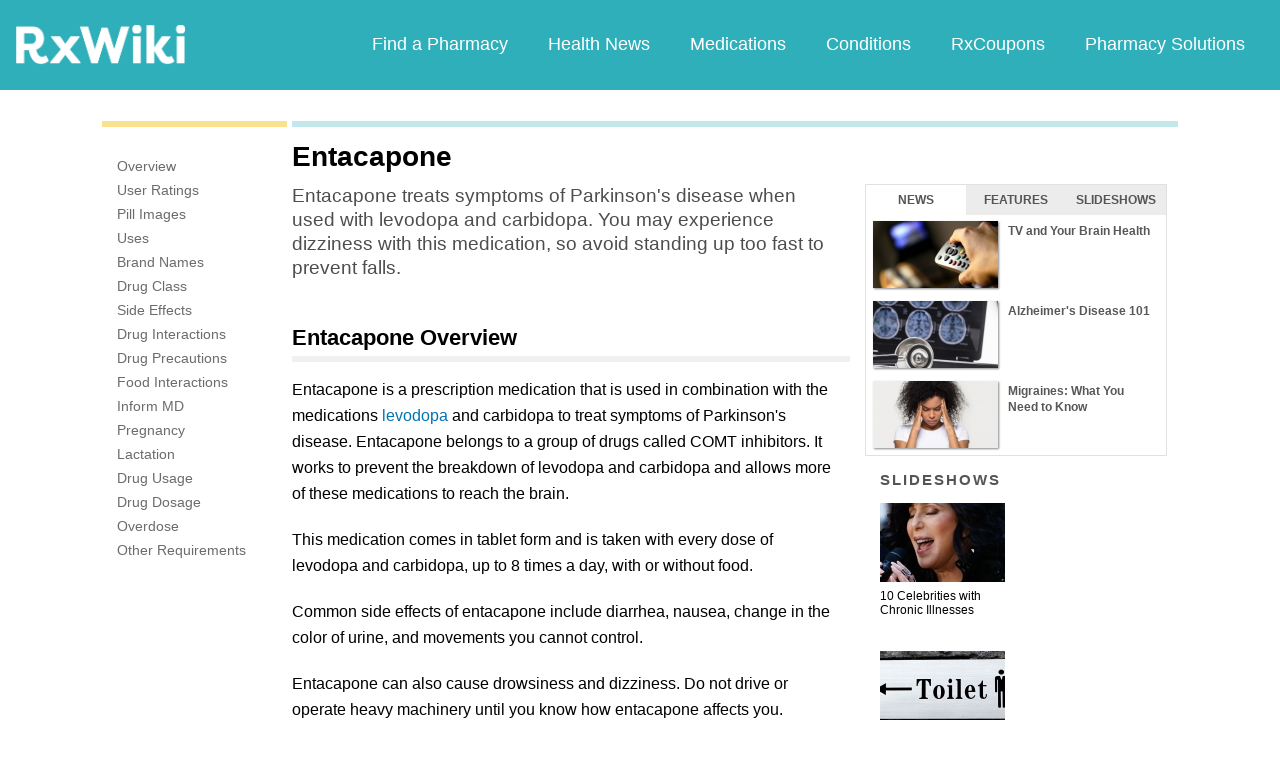

--- FILE ---
content_type: text/html; charset=utf-8
request_url: https://feeds.rxwiki.com/entacapone
body_size: 18118
content:
<!DOCTYPE html>


<html  itemscope itemtype="http://schema.org/MedicalWebPage">
<head prefix="og: http://ogp.me/ns# fb: http://ogp.me/ns/fb">
<meta charset="UTF-8">
<meta content="on" http-equiv="x-dns-prefetch-control">
<meta content="text/html; charset=utf-8" http-equiv="Content-Type">
<meta content="index,follow" name="robots">
<meta content="en_US" property="og:locale">
<link rel="canonical" href="http://www.rxwiki.com/entacapone">
<meta content="RxWiki, inc." name="dcterms.rightsHolder">
<meta content="RxWiki, inc." itemprop="copyrightHolder">
<meta content="Entacapone" itemprop="headline">
<meta content="rxwiki" property="article:publisher">
<meta content="Entacapone | RxWiki" name="application-name" property="og:title">
<meta content="rxwiki" name="dcterms.publisher" property="og:site_name">
<meta content="rxwiki" itemprop="sourceOrganization">
<meta content="https://feeds.rxwiki.com/entacapone/" property="og:url">
<meta content="Entacapone - Get up-to-date information on Entacapone side effects, uses, dosage, overdose, pregnancy, alcohol and more. Learn more about Entacapone" property="og:description">
<meta content="https://feeds.rxwiki.com/sites/files/styles/fb_shared_img/public" property="og:image">
<meta content="http://www.rxwiki.com/sites/all/themes/rxwiki/images/logo-meta.png" itemprop="thumbnailUrl" >
<meta content="2013-11-08T00:51:13Z" property="og:article:published_time">
<meta content="2018-05-30T17:46:46Z" property="og:article:modified_time">
<meta content="Entacapone | RxWiki" property="twitter:title">
<meta content="Entacapone - Get up-to-date information on Entacapone side effects, uses, dosage, overdose, pregnancy, alcohol and more. Learn more about Entacapone" property="twitter:description">
<meta content="http://www.rxwiki.com/sites/all/themes/rxwiki/images/logo-meta.png" property="twitter:image">
<meta content="rxwiki" property="twitter:via">
<meta content="http://www.rxwiki.com/entacapone/" property="twitter:url">
<meta content="summary" property="twitter:card">
<meta content="Entacapone - Get up-to-date information on Entacapone side effects, uses, dosage, overdose, pregnancy, alcohol and more. Learn more about Entacapone" name="description">
<meta content="Entacapone - Get up-to-date information on Entacapone side effects, uses, dosage, overdose, pregnancy, alcohol and more. Learn more about Entacapone" itemprop="description">
<meta content="2013-11-08T00:51:13Z" name="icas.datetime">
<meta content="2013-11-08T00:51:13Z" itemprop="datePublished">
<meta content="2018-05-30T17:46:46Z" name="dcterms.modified">
<meta content="2018-05-30T17:46:46Z" itemprop="dateModified">
<meta content="Wed, 30 May 2018 17:46:46 GMT" http-equiv="last-modified">
<meta content="2013-11-08T00:51:13Z" itemprop="dateCreated">
<link id="pin_src" rel="image_src" href="http://www.rxwiki.com/sites/all/themes/rxwiki/images/logo-meta.png">
<link rel="shortlink" href="/node/4df59e95-0b80-411d-85ce-184d776f2da3" >
<link rel="shortcut icon" href="/sites/all/themes/rxwiki/images/favicon.ico" type="image/vnd.microsoft.icon" >
<link rel="shortcut icon" type="image/x-icon" href="/sites/all/themes/rxwiki/images/favicon.ico">

<title>Entacapone  - Side Effects, Uses, Dosage, Overdose, Pregnancy, Alcohol | RxWiki</title>
<meta id="viewport" name="viewport" content="width=device-width">
<link rel="stylesheet" href="https://feeds.rxwiki.com/sites/files/css/css_Im8bJup9uyVJvAXff9fJB4CJNS0wQHWqbEYcW-hCJZY.css" media="all" />
<link rel="stylesheet" href="https://feeds.rxwiki.com/sites/files/css/css_IIJ3k2GoAfjJmYtlmRRnXMe9_x7Bf_ACe9EBsToVjnc.css" media="all" />
<link rel="stylesheet" href="https://feeds.rxwiki.com/sites/files/css/css_dulgHhVJrrAit3TfQIIdv1Em5_5ce1UWA_3Yc8fNvrM.css" media="print" />
<link rel="stylesheet" href="https://feeds.rxwiki.com/sites/files/css/css_1Bf2GLUsQZGxSPGePZPKgLBgEcIh_pBCO3WTH42kafo.css" media="screen" />
<script src="/sites/all/themes/tseven/js/modernizr.min.js"></script>
<script>Modernizr.addTest('friggapp',/friggapp/.test(navigator.userAgent));</script>
<script>!function(){var n=Math.max(document.documentElement.clientWidth,window.innerWidth||0);728>n&&Modernizr.touch&&(window.mobileWeb=!0)}();</script>
<script>var HttpClientA=function(){this.get=function(t,e){anHttpRequest=new XMLHttpRequest,anHttpRequest.onreadystatechange=function(){4==anHttpRequest.readyState&&200==anHttpRequest.status&&e(anHttpRequest.responseText)},anHttpRequest.open("GET",t,!0),anHttpRequest.send(null)}};if(/MSIE (\d+\.\d+);/.test(navigator.userAgent)){var ieversion=new Number(RegExp.$1);7>=ieversion&&(aClient=new HttpClientA,aClient.get("/frag/browser/update",function(t){t=String(t),document.open(),document.write(t),document.close()}))}</script>
<script>function pcmiAutoplayLink(o){var t=Math.floor(1073741824*Math.random()),e=String(o);return window.location.href=e+(e.indexOf("?")>0?"&":"?")+"autoplay="+t,jQuery.cookie("pcmiVideoAutoplay",t,{expires:1,path:"/"}),!1}function getVideoAutoplay(){var o=window.location.href.replace(/^[^?]*(\?|)(.*|)$/,"$2"),t=null;if(o.length>0){var e=o.match(/autoplay=[^&]*/);null!==e&&(o=e[0]),o.length>0&&(o=o.substr(9)),o.length>0&&(t=o)}if(null===t)return!1;var i=jQuery.cookie("pcmiVideoAutoplay");return i==t?(jQuery.cookie("pcmiVideoAutoplay",null,{path:"/"}),!0):!1}</script>
  <!-- Snowplow starts plowing -->
<script type="text/javascript">
  ;(function(p,l,o,w,i,n,g){if(!p[i]){p.GlobalSnowplowNamespace=p.GlobalSnowplowNamespace||[];
    p.GlobalSnowplowNamespace.push(i);p[i]=function(){(p[i].q=p[i].q||[]).push(arguments)
    };p[i].q=p[i].q||[];n=l.createElement(o);g=l.getElementsByTagName(o)[0];n.async=1;
    n.src=w;g.parentNode.insertBefore(n,g)}}(window,document,"script","https://static.digitalpharmacist.com/sp-2.13.0.js","snowplow"));

  window.snowplow('newTracker', 'cfrxw', "sp.digitalpharmacist.com", {
    appId: 'RXWIKI',
    platform: 'web',
    respectDoNotTrack: true,
    contexts: {
      performanceTiming: true,
      webPage: true,
      gaCookies: true,
    },
  });

  window.snowplow('trackPageView', document.title);
</script>
<!-- Snowplow stops plowing -->

<!-- Google AdSense -->
<script async src="https://pagead2.googlesyndication.com/pagead/js/adsbygoogle.js?client=ca-pub-2110059007579478" crossorigin="anonymous"></script>

<script type="text/javascript">
// if (!window.OX_ads) { OX_ads = []; }
// OX_ads.push({ "auid" : "537091650" });
</script>
<script type="text/javascript">
  if(/^([^.]*\.){2}[^.]*/.test(document.domain)) {
    document.domain = document.domain.replace(/.*\.([^.]*\.)([^.]*)$/, '$1$2');
  }

  var parentHost = undefined;
  try {
    parentHost = top.location.host;
  }
  catch (e) {}

  var player_path = "rune/video/center/player/iframe";
  if (parentHost == undefined) {
	if (document.referrer.indexOf('rxwiki.com') > -1){
		var ifperm = 'sb';
	}else{
		top.location = self.location;
	}
  }
  else if(top.location.href.indexOf(player_path) > -1) {
    top.location = window.location.href.replace(player_path, 'video-center');
  }
</script>

<script type='text/javascript'>
  var googletag = googletag || {};
  googletag.cmd = googletag.cmd || [];
  (function() {
    var gads = document.createElement('script');
    gads.async = true;
    gads.type = 'text/javascript';
    var useSSL = 'https:' == document.location.protocol;
    gads.src = (useSSL ? 'https:' : 'http:') +
      '//www.googletagservices.com/tag/js/gpt.js';
    var node = document.getElementsByTagName('script')[0];
    node.parentNode.insertBefore(gads, node);
  })();
</script>

<!-- Yieldbot.com Intent Tag LOADING -->
<script type="text/javascript">
  var ybotq = ybotq || [];
  (function() {
    var js = document.createElement('script');
    js.src = '//cdn.yldbt.com/js/yieldbot.intent.js';
    var node = document.getElementsByTagName('script')[0];
    node.parentNode.insertBefore(js, node);
  })();
</script>
<script src="https://feeds.rxwiki.com/sites/files/js/js_x0MhBQfHNAIO1NwkQgzf_TGN4b8eMmKre3nqUfoQv3w.js"></script>
<script src="https://feeds.rxwiki.com/sites/files/js/js_HT7qrh23xsKScb5_A2z0-9Qw-Qbl2N5UpE04gR2VPPQ.js"></script>
<script>jQuery.extend(Drupal.settings, {"basePath":"\/","pathPrefix":"","ajaxPageState":{"theme":"rxwiki","theme_token":"AtWFyVL7I8cNklZK_KaB7e4E5WMj6LAr_G0R68T7JfI","css":{"sites\/all\/themes\/tseven\/css\/drug_survey.css":1,"sites\/all\/themes\/tseven\/css\/pills-slideshow.css":1,"sites\/all\/themes\/tseven\/css\/reset-global.css":1,"sites\/all\/themes\/tseven\/css\/frigg-lib.css":1,"sites\/all\/themes\/tseven\/css\/forms.css":1,"sites\/all\/themes\/tseven\/css\/structure.css":1,"sites\/all\/themes\/tseven\/css\/images.css":1,"sites\/all\/themes\/tseven\/css\/sprite.css":1,"sites\/all\/themes\/tseven\/css\/typography.css":1,"sites\/all\/themes\/tseven\/css\/colors.css":1,"sites\/all\/themes\/tseven\/css\/flexslider.css":1,"sites\/all\/themes\/tseven\/css\/rune\/main_menu.css":1,"sites\/all\/themes\/tseven\/css\/sticky-header.css":1,"sites\/all\/themes\/tseven\/js\/css\/jqueryui-pcmi-custom.css":1,"sites\/all\/themes\/tseven\/css\/responsive-share.css":1,"sites\/all\/themes\/tseven\/css\/mobile.css":1,"sites\/all\/themes\/tseven\/css\/print-default.css":1,"sites\/all\/themes\/tseven\/css\/reset-modern-main.css":1,"sites\/all\/themes\/tseven\/css\/modern-iso.css":1,"sites\/all\/themes\/rxwiki\/css\/structure-rx.css":1,"sites\/all\/themes\/rxwiki\/css\/colors-rx.css":1,"sites\/all\/themes\/rxwiki\/css\/sprite.css":1,"sites\/all\/themes\/rxwiki\/css\/images-rx.css":1,"sites\/all\/themes\/rxwiki\/css\/border-radius.css":1,"sites\/all\/themes\/rxwiki\/css\/typography-rx.css":1,"sites\/all\/themes\/rxwiki\/css\/rune\/main_menu.css":1,"sites\/all\/themes\/rxwiki\/css\/mobile-rx.css":1},"js":{"sites\/all\/modules\/contrib\/patched\/lazyload\/lzldnew.min.js":1,"sites\/all\/modules\/custom\/umls\/includes\/umls_krumo.js":1,"sites\/all\/modules\/custom\/ad_man\/js\/jquery.urlparams.js":1,"sites\/all\/themes\/tseven\/js\/d3.v3.min.js":1,"sites\/all\/themes\/tseven\/js\/Donut3D.js":1,"sites\/all\/themes\/tseven\/js\/drug_survey.js":1,"sites\/all\/themes\/tseven\/js\/rangeslider.min.js":1,"sites\/all\/themes\/tseven\/js\/pill_slider_rx.ng.js":1,"sites\/all\/themes\/tseven\/js\/smoothscrollanchor.js":1,"misc\/textarea.js":1,"misc\/collapse.js":1,"sites\/all\/themes\/tseven\/js\/browser-update-popup.js":1,"sites\/all\/themes\/tseven\/js\/jquery.flexslider-min.js":1,"sites\/all\/themes\/tseven\/js\/flexslider-config.js":1,"sites\/all\/themes\/tseven\/js\/friggLib.js":1,"sites\/all\/themes\/tseven\/js\/jquery.main.js":1,"sites\/all\/themes\/tseven\/js\/forward-form.js":1,"sites\/all\/themes\/tseven\/js\/fasets.js":1,"sites\/all\/themes\/tseven\/js\/frag\/related.js":1,"sites\/all\/themes\/tseven\/js\/frag\/rotator.js":1,"sites\/all\/themes\/tseven\/js\/frag\/news_title.js":1,"sites\/all\/themes\/rxwiki\/js\/rune\/main_menu.breadcrumb.js":1,"sites\/all\/themes\/tseven\/js\/lightbox.js":1,"sites\/all\/themes\/tseven\/js\/ncpa_form.js":1,"sites\/all\/themes\/tseven\/js\/lightbox_iframe.js":1,"sites\/all\/themes\/tseven\/js\/mytab.js":1,"sites\/all\/themes\/tseven\/js\/notify-sitepage.js":1,"sites\/all\/themes\/rxwiki\/js\/rune\/main_menu.menu.js":1,"sites\/all\/themes\/tseven\/js\/jquery.qtip.js":1,"sites\/all\/themes\/tseven\/js\/jquery.sticky-kit.min.js":1,"sites\/all\/themes\/tseven\/js\/android-functions.js":1,"sites\/all\/themes\/tseven\/js\/jquery-ui-1.10.4.custom.min.js":1,"sites\/all\/themes\/tseven\/js\/search-autocomplete-resizer.js":1,"sites\/all\/themes\/tseven\/js\/pills_slider.js":1,"sites\/all\/themes\/tseven\/js\/fastclick.js":1,"sites\/all\/themes\/tseven\/js\/mobile.js":1,"sites\/all\/themes\/rxwiki\/js\/rx.js":1,"sites\/all\/themes\/rxwiki\/js\/mobile-rx.js":1,"sites\/all\/modules\/contrib\/jquery_update\/replace\/jquery\/1.8\/jquery.min.js":1,"misc\/jquery.once.js":1,"misc\/drupal.js":1,"sites\/all\/themes\/tseven\/js\/angular.min.js":1,"sites\/all\/themes\/tseven\/js\/widget_search_autocomplete.ng.js":1,"sites\/all\/modules\/contrib\/jquery_update\/replace\/ui\/external\/jquery.cookie.js":1,"sites\/all\/themes\/tseven\/js\/rrssb.js":1,"misc\/form.js":1}},"urlIsAjaxTrusted":{"\/entacapone":true}});</script>
  <script src="/sites/all/themes/tseven/js/modern.min.js"></script>
  <!--<link href="/sites/all/themes/tseven/css/reset-modern-main.min.css" rel="stylesheet" type="text/css">
  <link href="/sites/all/themes/tseven/css/modern-iso.min.css" rel="stylesheet" type="text/css">-->
</head>
<body class="html not-front not-logged-in no-sidebars page-node page-node- page-node-18506 node-type-rx-generic domain-rxwiki rxw modernStyle" >

 <section>
  

<header id="header" class="clearfix modernHeader" itemscope itemtype="http://schema.org/WPHeader">
  <meta itemprop="name" content="rxwiki.com" />

        <!--   TOP NAVIGATION    -->
        <div class="modernHeaderInnerWrap">
        <div id="uni-nav" class="mobile-menu-bar">
              <div class="table w-100">
                <div class="table-cell v-middle w-100"> <a onclick="rxwiki.SidebarNav_toggle(event)">
                  <div id="uni-nav-icon" style="content: url(/sites/all/themes/tseven/images_modern/navmenu-white.svg);"></div>
              </div>
            </div>
<!--            <div id="sidebar-nav">-->
<!--                <div id="sidebar-nav-wrap"> <a href="#" onclick="rxwiki.SidebarNav_toggle(event)" id="sidebar-close" class="clearfix">-->
<!--                  <div class="sidebar-close-icon table-cell" style="float: right"><img-->
<!--                      src="https://maxcdn.icons8.com/Share/icon/User_Interface//close_window1600.png" style="height: 20px;"/>-->
<!--                      </div>-->
<!--                  </a>-->
<!--                  <ul>-->
<!--                <li class="active-nav"><a href="/articles/all">-->
<!--                      <h5>Health News</h5>-->
<!--                      </a></li>-->
<!--                    <li><a href="/top_medications">-->
<!--                      <h5>Medications</h5>-->
<!--                      </a></li>-->
<!--                    <li><a href="/conditions">-->
<!--                      <h5>Conditions</h5>-->
<!--                      </a></li>-->
<!--                    <li><a href="/top_coupons">-->
<!--                      <h5>Coupons</h5>-->
<!--                      </a></li>-->
<!--                    <li><a href="/pharmacy/search">-->
<!--                      <h5>Find a Pharmacy</h5>-->
<!--                      </a></li>-->
<!--                  </ul>-->
<!--                </div>-->
<!--              </div>-->
          </div>
            <div id="sidebar-nav" class="mobile-menu-wrap">
                <div id="sidebar-nav-wrap"> <a href="#" onclick="rxwiki.SidebarNav_toggle(event)" id="sidebar-close" class="clearfix">
                        <div class="sidebar-close-icon table-cell"><img
                                    src="/sites/all/themes/tseven/images_modern/closeIcon.svg" style="height: 20px;"/>
                        </div>
                    </a>
                    <ul>
                        <li class="mobile-nav-item"><a href="/">
                                <h5>Home</h5>
                            </a></li>
                        <li class="mobile-nav-item"><a href="/pharmacy/search">
                                <h5>Find a Pharmacy</h5>
                            </a></li>
                        <li class="mobile-nav-item"><a href="/articles/all">
                                <h5>Health News</h5>
                            </a></li>
                        <li class="mobile-nav-item"><a href="/top_medications">
                                <h5>Medications</h5>
                            </a></li>
                        <li class="mobile-nav-item"><a href="/conditions">
                                <h5>Conditions</h5>
                            </a></li>
                        <li class="mobile-nav-item"><a href="/top_coupons">
                                <h5>RxCoupons</h5>
                            </a></li>
                        <li class="mobile-nav-item"><a href="http://www.digitalpharmacist.com/" target="_blank">
                                <h5>Pharmacy Solutions</h5>
                            </a></li>
                    </ul>
                </div>
            </div>
            <div class="table header-nav-table">
                <div class="table-row header-nav-row">
                    <div class="table-cell header-nav-cell mainLogo">
                        <a href="/" title="RxWiki">
                            <img src="/sites/all/themes/tseven/images_modern/logo-rxwiki-white@3x.png" alt="RxWiki - Home" itemprop="logo" class="header-logo"/>
                        </a>
                    </div>
                    <div class="table-cell header-nav-cell mainNavigation">
                        <div class="mainNavInnerWrap">
                            <nav id="navigation" class="clearfix"  itemscope itemtype="http://schema.org/SiteNavigationElement">
  <div class="clearfix">
    <div class="main-menu">
<!--      <a id="home-main-menu-item" class="first menu-item" href="/">Home</a>-->
      <a id="news-main-menu-item" class="first menu-item" href="/pharmacy/search">Find a Pharmacy</a>
      <a id="health_news-main-menu-item" class="first menu-item" href="/articles/all">Health News</a>
      <a id="medications-main-menu-item" class="menu-item" href="/top_medications">Medications</a>
      <a id="conditions-main-menu-item" class="menu-item" href="/conditions">Conditions</a>
      <a id="offers-main-menu-item" class="menu-item" href="/top_coupons">RxCoupons</a>
      <a id="pharmacy-solutions-main-menu-item" class="last menu-item" href="http://www.digitalpharmacist.com" target="_blank">Pharmacy Solutions</a>
      <!--<a id="about-main-menu-item" class="last menu-item" href="/about-us/overview">About Us</a>-->
    </div>
      </div>
</nav>
                        </div>
                    </div>
                </div>
            </div>
        </div>
        </header>
<!-- header -->

<!-- Yieldbot.com Intent Tag ACTIVATION -->
<script type="text/javascript">
 ybotq.push(function () {
   if (window.mobileWeb && !Modernizr.friggapp) { yieldbot.pub("6j1h"); } if (!window.mobileWeb) { yieldbot.pub("zdv8"); } 
if (!window.mobileWeb) { yieldbot.defineSlot('desktop_REC_SB',{sizes:[[300, 600],[300, 250]]}); }
   yieldbot.enableAsync();
   yieldbot.go();
 });
</script>

<script type='text/javascript'>
  if (!Modernizr.friggapp) {
    // Wrap googletag call in Yieldbot
    ybotq.push(function() {
      googletag.cmd.push(function () {

        if (!window.mobileWeb) { googletag.defineSlot('/14312752/Treato_558x150', [558, 150], '1453478521425-0').addService(googletag.pubads()); }

if (window.mobileWeb && !Modernizr.friggapp) { googletag.defineSlot('/14312752/MobileRectangle_1', [300, 250], 'mobilerectangle1').addService(googletag.pubads()); }

if (window.mobileWeb && !Modernizr.friggapp) { googletag.defineSlot('/14312752/MobileRectangle_2', [300, 250], 'mobilerectangle2').addService(googletag.pubads()); }

if (window.mobileWeb && !Modernizr.friggapp) { googletag.defineSlot('/14312752/MobileRectangle_3', [300, 250], 'mobilerectangle3').addService(googletag.pubads()); }

if (!window.mobileWeb) { googletag.defineSlot('/14312752/desktop_REC_SB', [[300, 600],[300, 250]], 'desktop_REC_SB').addService(googletag.pubads()); }

if (!window.mobileWeb) { googletag.defineSlot('/14312752/Right_Sky1', [160, 600], '1453754139274-0').addService(googletag.pubads()); }
        googletag.pubads().collapseEmptyDivs();

        googletag.pubads().enableSingleRequest();
        googletag.pubads().setTargeting('PageType', ["rx_generic"]).setTargeting('URL', ["4df59e95-0b80-411d-85ce-184d776f2da3"]).setTargeting('Conditions', ["Parkinsons Disease","Neuromuscular Disease"]).setTargeting('Group', 'Site');

        //Set Yieldbot Targeting on the GPT object
        googletag.pubads().setTargeting("ybot", yieldbot.getPageCriteria());

        googletag.enableServices();
      });
    });
  }
</script>

<div class="wide-pagewrapper">
  

<script type="text/javascript">
  (function(b,r,a,n,c,h,_,s,d,k){if(!b[n]||!b[n]._q){for(;s<_.length;)c(h,_[s++]);d=r.createElement(a);d.async=1;d.src="https://cdn.branch.io/branch-latest.min.js";k=r.getElementsByTagName(a)[0];k.parentNode.insertBefore(d,k);b[n]=h}})(window,document,"script","branch",function(b,r){b[r]=function(){b._q.push([r,arguments])}},{_q:[],_v:1},"addListener applyCode autoAppIndex banner closeBanner closeJourney creditHistory credits data deepview deepviewCta first getCode init link logout redeem referrals removeListener sendSMS setBranchViewData setIdentity track validateCode trackCommerceEvent logEvent".split(" "), 0);
  branch.init('key_live_ofAKvbd28YCAHL8U4QHP5amkqrmuEgq6', function(err, data) {
      if (err) {
        console.log(err);
      } else {
        injectSmartBanner(mobileBannerData);
      }
  });
</script>



<script>
  var mobileBannerData;

  mobileBannerData = {"website":"RxWiki","branchKey":"key_live_ofAKvbd28YCAHL8U4QHP5amkqrmuEgq6"};
  function injectSmartBanner() {
    var website = mobileBannerData['website'];

    var showJourneyListener = function (event, data) {

    };

    var didClickJourneyListener = function(event, data) {

    };

    var closeClickJourneyListener = function(event, data) {

    };

    var linkData = {
      channel: 'Smart Banner',
      feature: '',
      campaign: '',
      tags: [mobileBannerData["website"]],
      $keywords: []
    };

    branch.setBranchViewData(linkData);

    branch.data(function(err, data) {
        if (err) {
            console.log("Branch could not be loaded");
        } else {
            branch.addListener('didShowJourney', showJourneyListener);
            branch.addListener('didClickJourneyCTA', didClickJourneyListener);
            branch.addListener('didClickJourneyClose', closeClickJourneyListener);
        }
    });
  }

</script>




<div id="fb-root"></div>
 <script>
dataLayer = [];
</script>
<div id="wrapper">
    <div id="page">
                        <div id="main" class="clearfix">
                                        <div id="content">
                        
<div class="region region-content"> <div id="block-system-main" class="block block-system">

    
  <div class="content">
    <div id="node-18506" class="node node-rx-generic view-mode-full  rxnorm-node clearfix"><div id="pcmi-content-wrapper"><div id="full-wrapper" class="clearfix"><div id="top-dividers" class="clearfix default"><div id="first-divider" class="top-dividers"></div><div id="second-divider" class="top-dividers"></div></div><main><div id="body-wrapper" class="clearfix"><div id="pcmi-content-left" ><div id="my-rxwiki-wrapper" class="my-med-list"></div>
<script>
  jQuery(function() {
        var facts_tab_group_title = "Entacapone";
        var ratat_uuid = jQuery.cookie("ratat_uuid");
        if(ratat_uuid !== null) {
                if(typeof(facts_tab_group_title) === 'undefined'){ facts_tab_group_title = '' };
                top.myTabUpdate(jQuery('#my-rxwiki-wrapper'), facts_tab_group_title);
        } else {
                jQuery(".my-med-list").append(data_out);
        }
  });
</script>
<div id="rx-content-menu">
 <div class="box-content clearfix bluefont">
   <ul class="list-no-bullets">
<li><a href="#overview"><span itemprop="aspect">Overview</span></a></li><li><a href="#user-reviews"><span itemprop="aspect">User Ratings</span></a></li><li><a href="#pill-images"><span itemprop="aspect">Pill Images</span></a></li><li><a href="#uses"><span itemprop="aspect">Uses</span></a></li><li><a href="#brand-names"><span itemprop="aspect">Brand Names</span></a></li><li><a href="#drug-class"><span itemprop="aspect">Drug Class</span></a></li><li><a href="#side-effects"><span itemprop="aspect">Side Effects</span></a></li><li><a href="#drug-interactions"><span itemprop="aspect">Drug Interactions</span></a></li><li><a href="#drug-precautions"><span itemprop="aspect">Drug Precautions</span></a></li><li><a href="#food-interactions"><span itemprop="aspect">Food Interactions</span></a></li><li><a href="#inform-md"><span itemprop="aspect">Inform MD</span></a></li><li><a href="#pregnancy"><span itemprop="aspect">Pregnancy</span></a></li><li><a href="#lactation"><span itemprop="aspect">Lactation</span></a></li><li><a href="#drug-usage"><span itemprop="aspect">Drug Usage</span></a></li><li><a href="#drug-dosage"><span itemprop="aspect">Drug Dosage</span></a></li><li><a href="#overdose"><span itemprop="aspect">Overdose</span></a></li><li><a href="#other-requirements"><span itemprop="aspect">Other Requirements</span></a></li>   </ul>
 </div>
</div>
</div><article><div id="pcmi-content-header" ><div id="pcmi-content-title" class="no-border pcmi-full-page-no-media">
	<h1>Entacapone</h1>
	</div>
</div><div id="pcmi-full-center" ><div id="pcmi-video" ><div id="pcmi-content-subtitle" class="no-border pcmi-full-page-no-media">
	          <h2 class="longtitle">Entacapone treats symptoms of Parkinson's disease when used with levodopa and carbidopa. You may experience dizziness with this medication, so avoid standing up too fast to prevent falls.</h2>
	</div>
</div><div id="pcmi-content-center" ><script type="text/javascript">
  jQuery(function() {
        var facts_tab_group_title = "Entacapone";
        if(typeof(facts_tab_group_title) === 'undefined'){ facts_tab_group_title = '' };
        top.myTabUpdate(jQuery('#my-rxwiki-wrapper'), facts_tab_group_title);
  });
</script>
<!--rx-med-btns-wrap-->
<div itemprop="mainEntity" itemscope itemtype="http://schema.org/Drug"><meta itemprop="name" content="Entacapone" /><section class="rxnorm-content-item"><div id="first-rxlisting-title-wrap"><div id="first-rxlisting-title"><h2 class="rxlisting-title toc-item" id="overview">Entacapone Overview</h2><div id="pcmi-top-updated-info"><div class="pcmi-top-updated-date"><span class="bold lable">Updated:&nbsp;</span><time datetime="2013-11-08T00:51:13Z">May 30, 2018</time></div></div> <!-- #pcmi-top-updated-info --></div> <!-- #first-rxlisting-title --></div> <!-- #first-rxlisting-title-wrap --><div><p>Entacapone is a prescription medication that is used in combination with the medications <a href="/levodopa"   class="InTextLink"  >levodopa</a> and carbidopa to treat symptoms of Parkinson's disease. Entacapone belongs to a group of drugs called COMT inhibitors. It works to prevent the breakdown of levodopa and carbidopa and allows more of these medications to reach the brain.&nbsp;</p>

<p>This medication comes in tablet form and is taken with every dose of levodopa and carbidopa, up to 8 times a day, with or without food.&nbsp;</p>

<p>Common side effects of entacapone include diarrhea, nausea, change in the color of urine, and movements you cannot control.</p>

<p><span style="line-height: 1.538em;">Entacapone can also cause drowsiness and dizziness. Do not drive or operate heavy machinery until you know how entacapone affects you.</span></p>
</div><div class="clearfix"></div></section>
<div class='ad-wrap ad-wrap-desktop ad-wrap-Treato_558x150'>
<div id='1453478521425-0' class='ad-bg Treato_558x150'><script type='text/javascript'>if (!window.mobileWeb) { ybotq.push(function() { googletag.cmd.push(function() { googletag.display('1453478521425-0'); }); }); }</script></div>
</div>
<!--<div id="ds-graph-wrap-outer">-->
<!--<h2 id="user-reviews" class="toc-item">Patient Ratings for --><!--</h2>-->
<!---->
<!--<div id="ds-graph-wrap-inner">-->
<!--  -->
<!--</div><!--ds-graph-wrap-inner-->
<!--</div><!--ds-graph-wrap-outer-->
<script>
jQuery(function() {
refreshDrugSurveyInner('4df59e95-0b80-411d-85ce-184d776f2da3');
})

</script>

<div class="dsurvey-card center">
  <h2>How was your experience with Entacapone?</h2>
  <div id="dsurvey-form-wrap">
    <!-- method="post"  action="?user-reviews" onkeypress="return event.keyCode != 13;"-->

  <form id="dsurvey" name="dsurvey" action="#" method="post" onsubmit="submitDSurvey('4df59e95-0b80-411d-85ce-184d776f2da3');return false;">
    <div class="row" data-form-item='1'>
      <div class="inline-row">
        <h4>First, a little about yourself</h4>
        <div class="ds-cell">
          <!--<h4>Your gender</h4>-->
          <div class="form-inline">
            <div class="male-female">
              <label class="btn"><input type="radio" value="male" name="gender">
            <span class="gender-btn"> Male</span>
            </label><label class="btn"><input type="radio" value="female" name="gender">
            <span class="gender-btn"> Female</span>
            </label>            </div>
          </div>
          <!--form-inline-->
        </div>
        <div class="ds-cell">
          <!-- <h4>Your age</h4>-->
          <div class="full-width">
            <label> Age: </label>
            <input class="form-control placeholder" type="number" value="" autocomplete="off" placeholder="age" size="3" name="age" id="age">
          </div>
        </div>
      </div>
      <h4 id="identifier-title">Tell us about yourself in a few words?</h4>
      <textarea class="form-control placeholder" name="identifier" id="identifier" placeholder="e.g. Allergies, Stress Level, Other Health Conditions" maxlength="300" rows="6" ></textarea>
      <div class="charCounter identifier" style="visibility:hidden;"><span class="current-number-char"></span>/<span class= "maxLenNum"></span></div>

      <div class="form-navigation">
        <div class="center">
          <button class="nav-btn nav-btn-next" data-form-item='1' type="button" >Next</button>
        </div>
      </div>
    </div>
    <!--row-->

    <div class="row" data-form-item='2'>
      <h4>What tips would you provide a friend before taking Entacapone?</h4>
      <div class="full-width">
        <textarea class="form-control placeholder" placeholder="Your experience" maxlength="350" rows="3" name="experience" id="experience"></textarea>
	<div class="charCounter experience" style="visibility:hidden;"><span class="current-number-char"></span>/<span class= "maxLenNum"></span></div>
      </div>
      <h4>What are you taking Entacapone for?</h4>

      <div class = "frigg-select"><div class = "frigg-select-val"><span>Choose one</span> <div class = "select-arrow"></div></div><ul class = "frigg-select-dd"><li data-frigg-select-val = "Other">Other</li><li data-frigg-select-val = "1022466">Parkinson Disease</li></ul><input type = "hidden" value = "" name = "conditions" id = "conditions" data-frigg-select-input="true"></div>
     <!-- -->
      <h4>How long have you been taking it?</h4>
      <div class = "frigg-select form-control">
        <div class = "frigg-select-val"><span>Choose one</span>
          <div class = "select-arrow"></div>
        </div>
        <ul class = "frigg-select-dd">
          <li data-frigg-select-val = "Less than a week">Less than a week</li>
          <li data-frigg-select-val = "A couple weeks">A couple weeks</li>
          <li data-frigg-select-val = "A month or so">A month or so</li>
          <li data-frigg-select-val = "A few months">A few months</li>
          <li data-frigg-select-val = "A year or so">A year or so</li>
          <li data-frigg-select-val = "Two years or more">Two years or more</li>
        </ul>
        <input type = "hidden" value = "" name = "duration" id = "duration" data-frigg-select-input='true'>
      </div>
      <div class="form-navigation">
        <div class="center">
          <button class="nav-btn nav-btn-prev" data-form-item='2' type="button">Back</button>
          <button class="nav-btn nav-btn-next next-graph" data-form-item='2' type="button" >Next</button>
        </div>
      </div>
    </div>
    <!--row-->

    <div class="row center" data-form-item='3'>
      <div class="chart-slider-wrap">
        <h4>How well did Entacapone work for you?</h4>
        <div class="slider init fix-width">
          <input type="range" data-rangeslider="efficiency" value="50" step="1" max="100" min="0" name="efficiency" id="efficiency">
          <output class="js-output"></output>
        </div>
      </div>
      <!--chart-slider-wrap-->

      <div class="chart-slider-wrap">
        <h4>Did you experience many side effects while taking this drug?</h4>
        <div class="slider init fix-width">
          <input type="range" data-rangeslider="hassle" value="50" step="1" max="100" min="0" name="hassle" id="hassle">
          <output class="js-output"></output>
        </div>
      </div>
      <!--chart-slider-wrap-->

      <div class="chart-slider-wrap last">
        <h4>How likely would you be to recommend Entacapone to a friend?</h4>
        <div class="slider init fix-width">

           <input type="range" data-rangeslider="satisfaction" value="50" step="1" max="100" min="0" name="satisfaction" id="satisfaction">
           <output class="js-output"></output>
        </div>
      </div>
      <!--chart-slider-wrap-->

      <div class="form-navigation">
        <div class="center">
           <button class="nav-btn nav-btn-prev" data-form-item='3' type="button">Back</button>
           <button type="submit" class="nav-btn">Submit</button>
           <input type="hidden" id="drugUUID" name="drugUUID" value="4df59e95-0b80-411d-85ce-184d776f2da3">
        </div>
      </div>
    </div>
    <!--row-->

  </form>
 
  </div>
</div><!--dsurvey-card-->
<div data-ng-app="PillSliderRxApp">
  <div data-ng-controller="PillSliderRxController"  data-ng-init="query('4df59e95-0b80-411d-85ce-184d776f2da3')">
    <div id="pill-slideshow-app" class="pills_slideshow_wrap" data-ng-cloak>
      <h2 class="toc-item" id="pill-images">Pill Images</h2>
      <div class="pills_slides">
        <div class="pills_slide_wrap">
          <div class="pill_slide_title_wrap">
            <div class="pill_slide_title" title="{{ slide.name }}">{{ slide.name }}</div>
          </div> <!-- END pill_slide_title_wrap -->
          <img data-ng-show="slide.image" data-ng-bind="slide.image" data-ng-src="{{ slide.image }}" alt="pill-image {{ slide.name }}">
          <div class="pills_info_wrap">
            <span data-ng-show="slide.color"><span class="pills_info_item">Color: </span>{{ slide.color }}</span>
            <span data-ng-show="slide.shape"><span class="pills_info_item">Shape: </span>{{ slide.shape }}</span>
            <span data-ng-show="slide.size"><span class="pills_info_item">Size: </span>{{ slide.size }}</span>
            <span data-ng-show="slide.score"><span class="pills_info_item">Score: </span>{{ slide.score }}</span>
            <span data-ng-show="slide.imprint"><span class="pills_info_item">Imprint: </span>{{ slide.imprint }}</span>
          </div> <!-- #END pills_info_wrap -->
         </div> <!-- END pills_slide_wrap -->
        </div> <!-- END pills_slides -->
      <div class="pager_wrap">
        <div class="pills_pager">
          <div class="pills_left pill-nav-button" data-ng-click="decrementSlide()" data-ng-class="slide.number === 1 ? 'invisibutton' : ''">
            <div class="slide-arrow-wrap">&lt;&lt;</div>
            <div class="slide-text-arrow-wrap">Prev</div>
          </div>
          <div class="pills_counter">
            <div class="counter-positioner"><span class="slide_num">{{ slide.number }}</span> of <span>{{ slide.total }}</span></div>
          </div>
          <div class="pills_right pill-nav-button"  data-ng-click="incrementSlide()" data-ng-class="slide.number < slide.total ? '' : 'invisibutton'">
            <div class="slide-arrow-wrap">&gt;&gt;</div>
            <div class="slide-text-arrow-wrap">Next</div>
          </div>
        </div>
      </div>
    </div>
    
  </div>
</div>
 
<section class="rxnorm-content-item"><div class="rxlisting-title-wrap"><h2 class="rxlisting-title toc-item" id="uses">Uses of Entacapone</h2><div class="top-back"><a href="#" class="bluefont">Back to Top</a></div></div><div><p>Entacapone is a prescription medication that is used in combination with the medications <a href="/levodopa"   class="InTextLink"  >levodopa</a> and carbidopa to treat the symptoms of Parkinson's disease, a disorder of the nervous system that affects movement.</p>

<p>This medication may be prescribed for other uses. Ask your doctor or pharmacist for more information.</p>

<div id='mobilerectangle1' class='mobilead-wrapper'><script type='text/javascript'>if (window.mobileWeb && !Modernizr.friggapp) { ybotq.push(function() { googletag.cmd.push(function() { googletag.display('mobilerectangle1'); }); }); }</script></div>
</div><div class="clearfix"></div></section><section class="rxnorm-content-item"><div class="rxlisting-title-wrap"><h2 class="rxlisting-title toc-item" id="brand-names">Entacapone Brand Names</h2><div class="top-back"><a href="#" class="bluefont">Back to Top</a></div></div><div><p>Entacapone may be found in some form under the following brand names:</p><ul><li><h3><a href="/comtan">Comtan</a></h3></li> <li><h3><a href="/stalevo">Stalevo</a></h3></li> </ul></div><div class="clearfix"></div></section><section class="rxnorm-content-item"><div class="rxlisting-title-wrap"><h2 class="rxlisting-title toc-item" id="drug-class">Entacapone Drug Class</h2><div class="top-back"><a href="#" class="bluefont">Back to Top</a></div></div><div><div class="field_rxnorm_atc_ref"><p>Entacapone is part of the drug class:</p><ul><li><h3><a href="/rxnorm-atc/other-dopaminergic-agents">Other dopaminergic agents</a></h3></li> </ul></div></div><div class="clearfix"></div></section><section class="rxnorm-content-item"><div class="rxlisting-title-wrap"><h2 class="rxlisting-title toc-item" id="side-effects">Side Effects of Entacapone</h2><div class="top-back"><a href="#" class="bluefont">Back to Top</a></div></div><div><p>Serious side effects have been reported with entacapone. See the "Entacapone Precautions" section.</p>

<p>Common side effects of entacapone include the following:</p>

<ul>
	<li>diarrhea</li>
	<li>nausea</li>
	<li>stomach pain</li>
	<li>dizziness</li>
	<li>drowsiness</li>
	<li>movements you cannot control</li>
	<li>change in the color of urine</li>
</ul>

<p>This is not a complete list of entacapone side effects. Ask your doctor or pharmacist for more information.</p>

<p>Tell your doctor if you have any side effect that bothers you or that does not go away.</p>

<p>Call your doctor for medical advice about side effects. You may report side effects to the FDA at 1-800-FDA-1088.</p>

<div id='mobilerectangle2' class='mobilead-wrapper'><script type='text/javascript'>if (window.mobileWeb && !Modernizr.friggapp) { ybotq.push(function() { googletag.cmd.push(function() { googletag.display('mobilerectangle2'); }); }); }</script></div>
</div><div class="clearfix"></div></section><section class="rxnorm-content-item"><div class="rxlisting-title-wrap"><h2 class="rxlisting-title toc-item" id="drug-interactions">Entacapone Interactions</h2><div class="top-back"><a href="#" class="bluefont">Back to Top</a></div></div><div><p>Tell your doctor about all the medicines you take, including prescription and non-prescription medicines, vitamins, and herbal supplements. Especially tell your doctor if you take:</p>

<ul dir="ltr">
	<li>Alcohol and other sedating medications such as:
		<ul>
			<li>barbiturate medications including&nbsp;butalbital, pentobarbital (Nembutal), phenobarbital (Luminal)</li>
			<li>benzodiazepine medications including&nbsp;clonazepam (Klonopin), diazepam (Diastat), lorazepam (Ativan), midazolam (Versed), alprazolam (Xanax), temazepam (Restoril)</li>
			<li>hypnotic medications including&nbsp;eszopiclone (Lunesta), zeleplon (<a href="https://www.rxwiki.com/sonata">Sonata</a>), zolpidem (Ambien)</li>
			<li>first generation antihistamine medications including&nbsp;diphenhydramine (Benedryl), doxylamine (Diclectin), promethazine (Phenergan), hydroxyzine (Vistaril), chlorpheniramine (Chlor-Trimeton)</li>
			<li>muscle relaxant medications including&nbsp;baclofen (Lioresal), carisoprodol (Somadril), cyclobenzaprine (Flexeril), methocarbamol (Robaxin), tizanidine (Zanaflex), gabapentin (Neurontin), pregabalin (Lyrica)</li>
			<li>opioid pain relieving medications including&nbsp;tramadol (Ultram), morphine (MS Contin), hydromorphone (Dilaudid), oxymorphone (Opana), oxycodone (Oxycontin), hydrocodone (Vantrela), <a href="/fentanyl"   class="InTextLink"  >fentanyl</a> (Duragesic), codeine, meperidine (Demerol)</li>
			<li>antidepressant medications including&nbsp;amitriptyline (Elavil), trazodone (Oleptro), mirtazapine (Remeron), doxepin (Sinequan), nortriptyline (Pamelor), <a href="/nefazodone"   class="InTextLink"  >nefazodone</a> (<a href="/serzone"   class="InTextLink"  >Serzone</a>)</li>
			<li>antipsychotic medications including&nbsp;olanzapine (Zyprexa), clozapine (Clozaril), haloperidol (Haldol), fluphenazine (Prolixin), quetiapine (Seroquel), prochlorperazine (Compazine)</li>
		</ul>
	</li>
	<li>Medications metabolized by the enzyme COMT such as:
		<ul>
			<li>alpha-methyldopa</li>
			<li>apomorphine</li>
			<li>bitolterol</li>
			<li>dobutamine</li>
			<li>dopamine</li>
			<li>epinephrine&nbsp;</li>
			<li>isoetherine</li>
			<li>isoproterenol</li>
			<li>norepinephrine</li>
		</ul>
	</li>
	<li>Monoamine oxidase inhibitors such as
		<ul>
			<li>isocarboxazid (Marplan)</li>
			<li>phenelzine (Nardil)</li>
			<li>tranylcypromine (Parnate)</li>
			<li><a href="/selegiline"   class="InTextLink"  >selegiline</a> (Emsam, <a href="/eldepryl"   class="InTextLink"  >Eldepryl</a>, <a href="/zelapar"   class="InTextLink"  >Zelapar</a>)</li>
			<li><a href="https://www.rxwiki.com/rasagiline">rasagiline</a>&nbsp;(<a href="/azilect"   class="InTextLink"  >Azilect</a>)</li>
		</ul>
	</li>
	<li>Pipamperone</li>
</ul>
</div><div class="clearfix"></div></section><section class="rxnorm-content-item"><div class="rxlisting-title-wrap"><h2 class="rxlisting-title toc-item" id="drug-precautions">Entacapone Precautions</h2><div class="top-back"><a href="#" class="bluefont">Back to Top</a></div></div><div><p>Serious side effects have been reported with entacapone including the following:&nbsp;</p>

<ul>
	<li>Hypotension:&nbsp;also known as&nbsp;low blood pressure. This&nbsp;may cause you to feel faint,&nbsp;lightheaded,&nbsp;or dizzy. Specifically, orthostatic hypotension can happen&nbsp;when you stand up from sitting or lying down. &nbsp;Lie down if you feel faint or dizzy and call your healthcare provider right away.&nbsp;</li>
</ul>

<ul>
	<li>​Psychotic behavior:&nbsp;new or worsening mental status and&nbsp;behavioral changes&nbsp;can happen&nbsp;after starting or increasing the dose.&nbsp;Patients with a major psychotic disorder should ordinarily not be treated with&nbsp;Entacapone&nbsp;because of the&nbsp;risk of worsening&nbsp;psychosis.&nbsp;Symptoms&nbsp;may include:
		<ul>
			<li>​Impulsive and Compulsive Behavior: intense urges to gamble, spend money, increased sexual urges, etc.&nbsp;</li>
			<li>Abnormal thinking:&nbsp;paranoid ideas,&nbsp;delusions,&nbsp;hallucinations,&nbsp;confusion,&nbsp;disorientation,&nbsp;aggressive&nbsp;behavior,&nbsp;agitation,&nbsp;delirium.</li>
			<li>Severe psychotic behavior</li>
		</ul>
	</li>
	<li>
		<p>Diarrhea and colitis (inflammed colon):&nbsp;moderate to severe, watery, and&nbsp;nonbloody diarrhea.&nbsp;At times may occur with&nbsp;dehydration,&nbsp;abdominal pain,&nbsp;weight loss&nbsp;and hypokalemia (low potassium).&nbsp;In&nbsp;most cases, diarrhea and other colitis&nbsp;related symptoms resolved or significantly improved&nbsp;when entacapone was stopped. Tell your healthcare provider right away if you have severe or worsening diarrhea.&nbsp;</p>
	</li>
	<li>
		<p>Dyskinesia: This is the inability&nbsp;to control muscular&nbsp;movements,&nbsp;or the&nbsp;presence of muscle spasms, lack of coordination, or repetitive motions. Entacapone can worsen preexsisting muscle control.</p>
	</li>
	<li>
		<p>Rhabdomyolysis: This occurs when&nbsp;muscle tissue is damaged and leads to the release of muscle fiber contents into the blood. These muscle fibers are harmful&nbsp;to the kidney and often cause kidney damage.</p>
	</li>
	<li>Concomitant Use: Use of non-selective MAOI inhibitors (eg, phenelzine, tranylcypromine) should generally be avoided&nbsp;</li>
	<li>Dermatologic: Increased risk of developing melanoma; monitoring recommended&nbsp;</li>
	<li>Hepatic: Use with caution in patients with biliary obstruction or hepatic impairment</li>
	<li>Neurologic: Falling asleep during activities of daily living, with or without somnolence, has been reported; discontinuation is recommended if this occurs</li>
	<li>Neurologic: Abrupt discontinuation or dose reduction may result in a symptom complex similar to neuroleptic malignant syndrome&nbsp;</li>
	<li>Renal:&nbsp;Retroperitoneal fibrosis has been reported with ergot-derived dopaminergic therapy; may resolve with discontinuation&nbsp;</li>
	<li>Respiratory: Pulmonary fibrosis has occurred with&nbsp;<a href="https://www.rxwiki.com/entacapone">entacapone</a>, and other fibrotic complications (including retroperitoneal fibrosis, pulmonary infiltrates, pleural effusion, and pleural thickening) have been reported with ergot-derived dopaminergic therapies; may resolve with discontinuation</li>
</ul>

<p>Tell your healthcare provider right away if you have some or all of the listed symptoms.</p>

<p>Entacapone can cause drowsiness. Do not drive or operate heavy machinery until you know how entacapone affects you.</p>

<p>Do not take entacapone if you&nbsp;are allergic to entacapone or to any of its ingredients.</p>
</div><div class="clearfix"></div></section><section class="rxnorm-content-item"><div class="rxlisting-title-wrap"><h2 class="rxlisting-title toc-item" id="food-interactions">Entacapone Food Interactions</h2><div class="top-back"><a href="#" class="bluefont">Back to Top</a></div></div><div itemprop="foodWarning"><p>Medications can interact with certain foods. In some cases, this may be harmful and your doctor may advise you to avoid certain foods. In the case of entacapone, there are no specific foods that you must exclude from your diet when receiving this medication.</p>
</div><div class="clearfix"></div></section><section class="rxnorm-content-item"><div class="rxlisting-title-wrap"><h2 class="rxlisting-title toc-item" id="inform-md">Inform MD</h2><div class="top-back"><a href="#" class="bluefont">Back to Top</a></div></div><div><p dir="ltr">Before taking entacapone&nbsp;, tell your doctor about all of your medical conditions. Especially tell your doctor if you:</p>

<ul dir="ltr">
	<li>are allergic to entacapone&nbsp;or to any of its ingredients</li>
	<li>have low blood pressure&nbsp;</li>
	<li>have liver problems</li>
	<li>have heart problems</li>
	<li>have a history of a psychotic disorder</li>
	<li>are pregnant or plan to become pregnant</li>
	<li>are breastfeeding or plan to breastfeed</li>
</ul>

<p>Tell your doctor about all the medicines you take including prescription and non-prescription medicines, vitamins, and herbal supplements.</p>
</div><div class="clearfix"></div></section><section class="rxnorm-content-item"><div class="rxlisting-title-wrap"><h2 class="rxlisting-title toc-item" id="pregnancy">Entacapone and Pregnancy</h2><div class="top-back"><a href="#" class="bluefont">Back to Top</a></div></div><div itemprop="pregnancyWarning"><p dir="ltr">Tell your doctor if you are pregnant or plan to become pregnant.</p>

<p dir="ltr">The FDA categorizes medications based on safety for use during pregnancy. Five categories - A, B, C, D, and X, are used to classify the possible risks to an unborn baby when a medication is taken during pregnancy.</p>

<p>Encapatone falls into category C.&nbsp;There are no well-controlled studies that have been done in pregnant women. Encapatone should be used during pregnancy only if the possible benefit outweighs the possible risk to the unborn baby.</p>
</div><div class="clearfix"></div></section><section class="rxnorm-content-item"><div class="rxlisting-title-wrap"><h2 class="rxlisting-title toc-item" id="lactation">Entacapone and Lactation</h2><div class="top-back"><a href="#" class="bluefont">Back to Top</a></div></div><div itemprop="breastfeedingWarning"><p>Tell your doctor if you are breastfeeding or plan to breastfeed.</p>

<p>It is not known if entacapone&nbsp;crosses into human milk. Because many medications can cross into human milk and because of the possibility for serious adverse reactions in nursing infants with use of this medication, a choice should be made whether to stop nursing or stop the use of this medication. Your doctor and you will decide if the benefits outweigh the risk of using entacapone.&nbsp;</p>
</div><div class="clearfix"></div></section><section class="rxnorm-content-item"><div class="rxlisting-title-wrap"><h2 class="rxlisting-title toc-item" id="drug-usage">Entacapone Usage</h2><div class="top-back"><a href="#" class="bluefont">Back to Top</a></div></div><div itemprop="dosageForm"><p>Take entacapone exactly as prescribed.</p>

<p>Entacapone comes in tablet form and is taken with each dose of levodopa/carvidopa, up to a maximum of 8 times daily. Entacapone may be combined with both the immediate and sustained release forms of levodopa/carvidopa.&nbsp;Entacapone should always be administered with levodopa/carvidopa because it has no anti-Parkinsonian effect on its own.&nbsp;</p>

<p>Entacapone may be taken with or without food.&nbsp;</p>

<p>If you miss a dose, take the missed dose as soon as you remember. If it is almost time for the next dose, skip the missed dose and take your next dose at the regular time. Do not take two doses of entacapone&nbsp;at the same time.</p>

<p>Do not suddenly stop entacapone&nbsp;without talking to your healthcare provider. Suddenly stopping entacapone&nbsp;may cause worsening of Parkinson's disease.</p>

<div id='mobilerectangle3' class='mobilead-wrapper'><script type='text/javascript'>if (window.mobileWeb && !Modernizr.friggapp) { ybotq.push(function() { googletag.cmd.push(function() { googletag.display('mobilerectangle3'); }); }); }</script></div>
</div><div class="clearfix"></div></section><section class="rxnorm-content-item"><div class="rxlisting-title-wrap"><h2 class="rxlisting-title toc-item" id="drug-dosage">Entacapone Dosage</h2><div class="top-back"><a href="#" class="bluefont">Back to Top</a></div></div><div><p>Take this medication exactly as prescribed by your doctor. Follow the directions on your prescription label carefully.</p>

<p dir="ltr">The dosing schedule&nbsp;your doctor recommends may be based on the following:</p>

<ul dir="ltr">
	<li>other medical conditions you have</li>
	<li>other medications you are taking</li>
	<li>how you respond to this medication</li>
	<li>your age</li>
</ul>

<p>The recommended dose of entacapone&nbsp;for the treatment of Parkinson's disease is 200 mg by mouth with each levodopa/carvidopa dose, up to a maximum of 8 times daily (maximum daily dose is 1,600 mg per day). Entacapone&nbsp;should always be administered with levodopa/carvidopa because it has no anti-Parkinsonian effect on its own.&nbsp;</p>
</div><div class="clearfix"></div></section><section class="rxnorm-content-item"><div class="rxlisting-title-wrap"><h2 class="rxlisting-title toc-item" id="overdose">Entacapone Overdose</h2><div class="top-back"><a href="#" class="bluefont">Back to Top</a></div></div><div itemprop="overdosage"><p>If you take too much entacapone, call your healthcare provider or local Poison Control Center, or seek emergency medical attention right away.</p>
</div><div class="clearfix"></div></section><section class="rxnorm-content-item"><div class="rxlisting-title-wrap"><h2 class="rxlisting-title toc-item" id="other-requirements">Other Requirements</h2><div class="top-back"><a href="#" class="bluefont">Back to Top</a></div></div><div><ul>
	<li>Store entacapone&nbsp;at room temperature (25°C or&nbsp;77°F).&nbsp;&nbsp;</li>
	<li>Keep this and all medicines out of the reach of children.</li>
</ul>
</div><div class="clearfix"></div></section></div><footer>
<div id="node-attr">
		<div id="node-attr-body">
        <div class="attr-set"><div class="attr-label attr-inline">Contributors</div><div class="attr-content"><p>All RxWiki content including health news, medication pages, and condition pages published prior to February 2023, was written and maintained by on-staff pharmacists. Please be advised that this content is no longer actively maintained and may now contain outdated information. If you have any questions regarding previously published content, please contact <a href="mailto:support@rxwiki.com">support@rxwiki.com</a>.</p><div class="attr-set"><div class="attr-label attr-inline">References</div><div class="attr-content block-links"><a target="_blank" href="http://dailymed.nlm.nih.gov/dailymed/drugInfo.cfm?setid=82fb6c54-3571-4ea1-9a1b-c21418133e84">"Entacapone," DailyMed: Current Medication Information; National Library of Medicine.</a> <a target="_blank" href="http://www.nlm.nih.gov/medlineplus/druginfo/meds/a601236.html">"Entacapone," Medline Plus: Current Medication Information; U.S. National Library of Medicine.</a> </div></div>      <!--
      <div class="attr-set">
				<div class="attr-label attr-inline">Managing Editor</div>
				<div class="attr-content block-links">
					<a href="/people/" rel="author"></a>
				</div>
			</div>
      -->
		</div>
    </div>

</footer>
</div></div><div id="pcmi-content-right" ><div id="qtabs" class="wbox default-qtabs">
  <ul id="qtabs-list">
    <li class="dgradient active first"><a href="#qtab-1" class="first">News</a></li>
    <li class="dgradient"><a href="#qtab-2">Features</a></li>
    <li class="dgradient last"><a href="#qtab-3" class="last">Slideshows</a></li>
  </ul>
  <div id="qtab-1" class="qtab-content"><a href="/news-article/watching-lot-tv-midlife-tied-reduced-brain-health-later" class="clickitem" target="_top" ><div class="photo"><img src="https://feeds.rxwiki.com/sites/files/styles/related_125x67/public/photo/dreamstime_s_3300113_0.jpg" width="125" height="67" alt="" /></div><div class="title">TV and Your Brain Health</div></a><a href="/news-article/heres-what-you-need-know-about-alzheimers-disease" class="clickitem" target="_top" ><div class="photo"><img src="https://feeds.rxwiki.com/sites/files/styles/related_125x67/public/photo/dreamstime_s_181367293.jpg" width="125" height="67" alt="" /></div><div class="title">Alzheimer's Disease 101</div></a><a href="/news-article/migraines-can-be-debilitating-there-are-ways-fight-them" class="clickitem" target="_top" ><div class="photo"><img src="https://feeds.rxwiki.com/sites/files/styles/related_125x67/public/photo/dreamstime_s_138434614.jpg" width="125" height="67" alt="" /></div><div class="title">Migraines: What You Need to Know</div></a></div>
  <div id="qtab-2" class="qtab-content"><a href="/feature-article/alzheimers-and-multiple-sclerosis-among-neurological-diseases-targeted-new-drug" class="clickitem" target="_top" ><div class="title">Cautious Optimism for New Brain Drugs</div></a><a href="/feature-article/orthopedic-surgery-patients-should-know-what-expect-and-after-surgery" class="clickitem" target="_top" ><div class="title">Preparing for Orthopedic Surgery</div></a><a href="/feature-article/dementia-could-be-stopped-it-starts-using-genetic-research" class="clickitem" target="_top" ><div class="title">Can Alzheimer's Disease Be Prevented?</div></a></div>
  <div id="qtab-3" class="qtab-content"><a href="/slideshow/10-celebrities-chronic-illnesses" class="clickitem" target="_top" ><div class="photo"><img src="https://feeds.rxwiki.com/sites/files/styles/related_125x67/public/photo/dreamstime_l__cropped_33971077.jpg" width="125" height="67" alt="" /></div><div class="title">10 Celebrities with Chronic Illnesses</div></a><a href="/slideshow/common-myths-about-overactive-bladder" class="clickitem" target="_top" ><div class="photo"><img src="https://feeds.rxwiki.com/sites/files/styles/related_125x67/public/photo/dreamstime_xl_cropped_4758171.jpg" width="125" height="67" alt="" /></div><div class="title">Common Myths About Overactive Bladder</div></a><a href="/slideshow/common-causes-constipation" class="clickitem" target="_top" ><div class="photo"><img src="https://feeds.rxwiki.com/sites/files/styles/related_125x67/public/photo/dreamstime_xl_33257222.jpg" width="125" height="67" alt="" /></div><div class="title">Common Causes of Constipation</div></a></div>
</div>
<div itemscope itemtype="http://schema.org/WPAdBlock">
<div class='ad-wrap ad-wrap-desktop ad-wrap-desktop_REC_SB'>
<div id='desktop_REC_SB' class='ad-bg desktop_REC_SB'><script type='text/javascript'>if (!window.mobileWeb) { ybotq.push(function() { googletag.cmd.push(function() { googletag.display('desktop_REC_SB'); }); }); }</script></div>
</div>

<div class='ad-wrap ad-wrap-desktop ad-wrap-Right_Sky1'>
<div id='1453754139274-0' class='ad-bg Right_Sky1'><script type='text/javascript'>if (!window.mobileWeb) { ybotq.push(function() { googletag.cmd.push(function() { googletag.display('1453754139274-0'); }); }); }</script></div>
</div>
<div id="rightsky-related-wrap"><h2>Slideshows</h2><a href="/slideshow/10-celebrities-chronic-illnesses" class="clickitem" target="_top" ><div class="photo"><img src="https://feeds.rxwiki.com/sites/files/styles/related_125x79/public/photo/dreamstime_l__cropped_33971077.jpg" width="125" height="79" alt="" /></div><div class="title">10 Celebrities with Chronic Illnesses</div></a><a href="/slideshow/common-myths-about-overactive-bladder" class="clickitem" target="_top" ><div class="photo"><img src="https://feeds.rxwiki.com/sites/files/styles/related_125x79/public/photo/dreamstime_xl_cropped_4758171.jpg" width="125" height="79" alt="" /></div><div class="title">Common Myths About Overactive Bladder</div></a><a href="/slideshow/common-causes-constipation" class="clickitem" target="_top" ><div class="photo"><img src="https://feeds.rxwiki.com/sites/files/styles/related_125x79/public/photo/dreamstime_xl_33257222.jpg" width="125" height="79" alt="" /></div><div class="title">Common Causes of Constipation</div></a><a href="/slideshow/benefits-drinking-tea" class="clickitem last" target="_top" ><div class="photo"><img src="https://feeds.rxwiki.com/sites/files/styles/related_125x79/public/photo/dreamstime_xl_3893702.jpg" width="125" height="79" alt="" /></div><div class="title">The Benefits of Drinking Tea</div></a></div></div></div></article></div></main></div></div></div>
<div class="bragiPageType ident"></div><form action="/entacapone" method="post" id="forward-form" accept-charset="UTF-8"><div><input type="hidden" name="form_build_id" value="form-dRmUs7epoY2f5dUEoW1zy53jFtSJLIObthoW1PQY48I" />
<input type="hidden" name="form_id" value="forward_form" />
<fieldset class="collapsible collapsed form-wrapper" id="edit-message"><legend><span class="fieldset-legend">.</span></legend><div class="fieldset-wrapper"><div id="edit-instructions" class="form-item form-type-item">
 Email this page
</div>
<div class="form-item form-type-textfield form-item-email">
  <label for="edit-email">Your Email <span class="form-required" title="This field is required.">*</span></label>
 <input type="text" id="edit-email" name="email" value="" size="58" maxlength="256" class="form-text required" />
</div>
<div class="form-item form-type-textfield form-item-name">
  <label for="edit-name">Your Name <span class="form-required" title="This field is required.">*</span></label>
 <input type="text" id="edit-name" name="name" value="" size="58" maxlength="256" class="form-text required" />
</div>
<div class="form-item form-type-textarea form-item-recipients">
  <label for="edit-recipients">Send To <span class="form-required" title="This field is required.">*</span></label>
 <div class="form-textarea-wrapper resizable"><textarea id="edit-recipients" name="recipients" cols="50" rows="5" class="form-textarea required"></textarea></div>
<div class="description">Enter multiple addresses on separate lines or separate them with commas.</div>
</div>
<div class="form-item form-type-textarea form-item-message">
  <label for="edit-message--2">Your Personal Message </label>
 <div class="form-textarea-wrapper resizable"><textarea id="edit-message--2" name="message" cols="50" rows="10" class="form-textarea"></textarea></div>
</div>
<input type="hidden" name="path" value="node/18506" />
<input type="hidden" name="path_cid" value="" />
<input type="hidden" name="forward_footer" value=" " />
<div class="form-actions form-wrapper" id="edit-actions"><input type="submit" id="edit-submit" name="op" value="Send Message" class="form-submit" /></div></div></fieldset>
</div></form>  </div>
</div>
 </div>
                    </div>
                    <!-- content -->

                                    </div>
                <!-- main-wrapper -->
                  </div>
    <!-- #page -->
</div>
<!-- #wrapper -->
<footer id="footer" class="clearfix" itemscope itemtype="http://schema.org/WPFooter">     
    
<!-- FOOTER -->
<footer id="footer-wrap" class="modernStyle">
    <div class="footer-disclaim">
        All information on this site is provided "as-is" for informational purposes only and is not a substitute for medical advice or treatment. You should consult with a medical professional if you have any questions about your health. The use of any information on this site is solely at your own risk.
    </div>

    <div class="container">
        <div class="table footer-table" width="100%">
            <div class="table-row">
                <div width="33%" class="table-cell footer-cell footer-nav">
                    <ul>
                        <li>
                            <a href="/pharmacy/search">Find a Pharmacy</a>
                        </li>
                        <li>
                            <a href="/articles/all">Health News</a>
                        </li>
                        <li>
                            <a href="/top_medications">Medications</a>
                        </li>
                        <li>
                            <a href="/conditions">Conditions</a>
                        </li>
                        <li>
                            <a href="/top_coupons">RxCoupons</a>
                        </li>
                    </ul>
                </div>
                <div width="33%" class="table-cell footer-cell footer-nav">
                    <ul>
                        <li>
                          <a class="mobile-page-link" href="/mobile-app">Mobile App</a>
                        </li>
                        <li>
                            <a href="http://www.digitalpharmacist.com">Pharmacy Solutions</a>
                        </li>
                        <li>
                            <a href="/site-policies/terms-and-conditions">Terms and Conditions</a>
                        </li>
                        <li>
                            <a href="/site-policies/privacy-policy">Privacy Policy</a>
                        </li>
                        <li>
                            <a href="http://www.digitalpharmacist.com/support/" target="_blank">Contact</a>
                        </li>
                    </ul>
                </div>
                <div width="33%" class="table-cell footer-cell footer-social">
                    <ul>
                        <li class="social-link">
                            <a href="https://www.facebook.com/DigitalPharmacist/" target="_blank"> <img
                                        src="/sites/all/themes/tseven/images_modern/fb-icon.svg"
                                        alt="Home"
                                /> <div>Facebook</div></a>
                        </li>
                        <li class="social-link">
                            <a href="https://plus.google.com/+RxWiki" target="_blank"> <img
                                        src="/sites/all/themes/tseven/images_modern/google-icon.svg"
                                        alt="Home"
                                /> <div>Google Plus</div></a>
                        </li>
                        <li class="social-link">
                            <a href="https://twitter.com/digital_Pharm" target="_blank"> <img
                                        src="/sites/all/themes/tseven/images_modern/twitter-icon.svg"
                                        alt="Home"
                                /> <div>Twitter</div></a>
                        </li>
                    </ul>
                </div>
            </div>
        </div>
        <div class="copyright">
            © 2020 Digital Pharmacist Inc.
        </div>
    </div>
</footer>



</footer>

<div id="backgroundPopup"> </div>

<div id="system-messages" class="clear">
            <div class="tabs">  </div>
        <div></div>
    <div class="element-invisible"><a id="main-content"></a></div>
        
</div>
<!-- system-messages -->
 <script src="https://feeds.rxwiki.com/sites/files/js/js_0OO5AfbOnFizsveqYNRabOPrXoDjIogd-9PF9pjx_fI.js"></script>
<script src="https://feeds.rxwiki.com/sites/files/js/js_wbXqpKzJIIn2vcxws7b-cTFNHfzS2oRDYZwkXi_ZtkQ.js"></script>
<script src="https://feeds.rxwiki.com/sites/files/js/js_u5TRTrQyeAefb0SsG2QWKyq7mMz58l2bgeUxxuBoMFo.js"></script>
</div>
</section>

<!-- Begin comScore Tag -->
<script>
  if (Modernizr.friggapp) {} else {
  var com = document.createElement("script");
  com.type = "text/javascript";
  com.async = true;
  com.src = "http://b.scorecardresearch.com/beacon.js";
  var s = document.getElementsByTagName("script")[0];
  s.parentNode.insertBefore(com, s);

  var _comscore = _comscore || [];
  _comscore.push({ c1: "2", c2: "9216157" });
}
</script>
<noscript>
<img src="http://b.scorecardresearch.com/p?c1=2&amp;c2=9216157&amp;cv=2.0&amp;cj=1" alt=".">
</noscript>
<!-- End comScore Tag -->

	<!-- Google Analytics -->
	<script>
	(function(i,s,o,g,r,a,m){i['GoogleAnalyticsObject']=r;i[r]=i[r]||function(){
	(i[r].q=i[r].q||[]).push(arguments)},i[r].l=1*new Date();a=s.createElement(o),
	m=s.getElementsByTagName(o)[0];a.async=1;a.src=g;m.parentNode.insertBefore(a,m)
	})(window,document,'script','//www.google-analytics.com/analytics.js','ga');

	ga('create', 'UA-48075003-2', 'auto');
	ga('send', 'pageview');
	</script>
	<!-- End Google Analytics -->

	<!-- Start Userway ADA -->
	<script type="text/javascript">
	var _userway_config = {
		/* uncomment the following line to override default position*/
		position: '2',
		/* uncomment the following line to override default size (values: small, large)*/
		size: 'small',
		/* uncomment the following line to override default language (e.g., fr, de, es, he, nl, etc.)*/
		language: 'en-US',
		/* uncomment the following line to override color set via widget (e.g., #053f67)*/
		color: '#053f67',
		/* uncomment the following line to override type set via widget(1=person, 2=chair, 3=eye)*/
		type: '1',
		/* uncomment the following line to override support on mobile devices*/
		mobile: true,
		account: '2g8VFZzkRL'
	};
	</script>
	<script src="https://cdn.userway.org/widget.js"></script>
	<!-- End Userway ADA -->


  <!-- +SWOOP -->
<script type="text/javascript">

	var swoopString = (Modernizr.mq('(max-width : 720px)') && Modernizr.touch)? 'SW-66332325-43029' : 'SW-66332325-43028';

	(function addSwoopOnce(domain) {
		var win = window;
		try {
			while (!(win.parent == win || !win.parent.document)) {
				win = win.parent;
			}
		} catch (e) {
			/* noop */
		}
		var doc = win.document;
		if (!doc.getElementById('swoop_sdk')) {
			var serverbase = doc.location.protocol + '//ardrone.swoop.com/';
			var s = doc.createElement('script');
			s.type = "text/javascript";
			s.src = serverbase + 'js/spxw.js';
			s.id = 'swoop_sdk';
			s.setAttribute('data-domain', domain);
			s.setAttribute('data-serverbase', serverbase);
			doc.head.appendChild(s);
		}
	})(swoopString);

</script>
<!-- -SWOOP -->

<script type="application/ld+json">
{ "@context" : "http://schema.org",
  "@type" : "Organization",
  "name" : "RxWiki",
  "url" : "http://www.rxwiki.com",
  "logo" : "http://www.rxwiki.com/sites/all/themes/rxwiki/images/logo-meta.png",
  "sameAs" : [ "http://www.facebook.com/RxWiki",
      "http://www.twitter.com/rxwiki",
      "http://plus.google.com/+RxWiki",
      "http://www.pinterest.com/rxwiki/"]
}
</script>
</body>
</html>




--- FILE ---
content_type: text/html; charset=utf-8
request_url: https://www.google.com/recaptcha/api2/aframe
body_size: 267
content:
<!DOCTYPE HTML><html><head><meta http-equiv="content-type" content="text/html; charset=UTF-8"></head><body><script nonce="zNCuzalllM6196whqpI8AQ">/** Anti-fraud and anti-abuse applications only. See google.com/recaptcha */ try{var clients={'sodar':'https://pagead2.googlesyndication.com/pagead/sodar?'};window.addEventListener("message",function(a){try{if(a.source===window.parent){var b=JSON.parse(a.data);var c=clients[b['id']];if(c){var d=document.createElement('img');d.src=c+b['params']+'&rc='+(localStorage.getItem("rc::a")?sessionStorage.getItem("rc::b"):"");window.document.body.appendChild(d);sessionStorage.setItem("rc::e",parseInt(sessionStorage.getItem("rc::e")||0)+1);localStorage.setItem("rc::h",'1768990315971');}}}catch(b){}});window.parent.postMessage("_grecaptcha_ready", "*");}catch(b){}</script></body></html>

--- FILE ---
content_type: text/javascript; charset=utf-8
request_url: https://app.link/_r?sdk=web2.86.5&branch_key=key_live_ofAKvbd28YCAHL8U4QHP5amkqrmuEgq6&callback=branch_callback__0
body_size: 74
content:
/**/ typeof branch_callback__0 === 'function' && branch_callback__0("1542464052558822939");